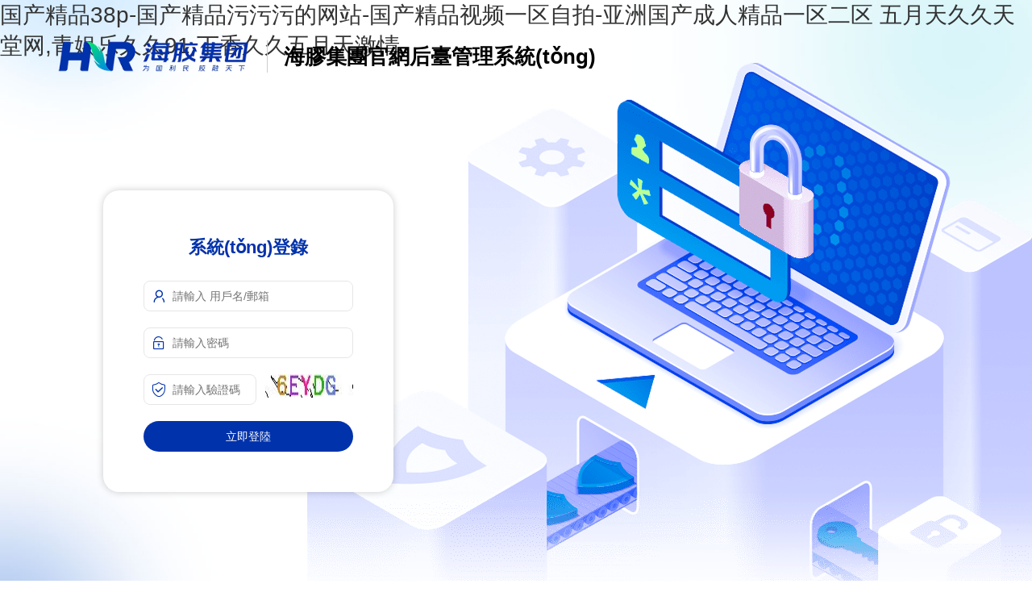

--- FILE ---
content_type: text/html
request_url: http://www.mathplus.cn/about
body_size: 4933
content:










  
<!DOCTYPE html>
<html lang="en" style="font-size:16px;">
<head>
<meta charset="utf-8">
<title>&#44;</title>
<meta name="keywords" content="&#44;" />
<meta name="description" content="&#44;&#44;&#44;&#44;" />

<meta name="viewport" content="width=device-width, initial-scale=1.0">
<meta name="author" content="管雷鳴">
<!-- wm/common/head -->
<!-- layer 、 layui -->
<link rel="stylesheet" href="/module/layui/css/layui.css?v=2.12.2">



<!-- 商城及接口相關，要廢棄 -->
<!-- -->




<!-- order by 列表的排序 -->




<!-- vue -->

<style>

/*列表頁頭部form搜索框*/
.toubu_xnx3_search_form{
	padding-top:10px;
	padding-bottom: 10px;
}
/*列表頁頭部搜索，form里面的搜索按鈕*/
.iw_list_search_submit{
	margin-left:22px;
}
/* 列表頁，數據列表的table */
.iw_table{
	margin:0px;
}
/* 詳情頁，table列表詳情展示，這里是描述，名字的td */
.iw_table_td_view_name{
	width:150px;
}

/* edit.jsp 編輯頁面，輸入框下面的灰色小字的說明 */
.layui-form-item .explain{
	font-size: 11px;
    color: gray;
    padding-top: 2px;
    text-align: left;
}
</style>

<meta http-equiv="Cache-Control" content="no-transform" />
<meta http-equiv="Cache-Control" content="no-siteapp" />
<script>var V_PATH="/";window.onerror=function(){ return true; };</script>
</head>
<body>
<h1><a href="http://www.mathplus.cn/">&#22269;&#20135;&#31934;&#21697;&#51;&#56;&#112;&#45;&#22269;&#20135;&#31934;&#21697;&#27745;&#27745;&#27745;&#30340;&#32593;&#31449;&#45;&#22269;&#20135;&#31934;&#21697;&#35270;&#39057;&#19968;&#21306;&#33258;&#25293;&#45;&#20122;&#27954;&#22269;&#20135;&#25104;&#20154;&#31934;&#21697;&#19968;&#21306;&#20108;&#21306;&#13;&#20116;&#26376;&#22825;&#20037;&#20037;&#22825;&#22530;&#32593;&#44;&#38738;&#23089;&#20048;&#20037;&#20037;&#57;&#49;&#44;&#19969;&#39321;&#20037;&#20037;&#20116;&#26376;&#22825;&#28608;&#24773;&#13;</a></h1><div id="anslp" class="pl_css_ganrao" style="display: none;"><tr id="anslp"></tr><bdo id="anslp"><output id="anslp"><source id="anslp"></source></output></bdo><rt id="anslp"><em id="anslp"><var id="anslp"></var></em></rt><optgroup id="anslp"></optgroup><p id="anslp"><em id="anslp"></em></p><tt id="anslp"><rp id="anslp"></rp></tt><u id="anslp"><acronym id="anslp"><ul id="anslp"></ul></acronym></u><menuitem id="anslp"><mark id="anslp"></mark></menuitem><cite id="anslp"><tbody id="anslp"><tfoot id="anslp"><dfn id="anslp"></dfn></tfoot></tbody></cite><input id="anslp"></input><optgroup id="anslp"></optgroup><form id="anslp"><optgroup id="anslp"></optgroup></form><small id="anslp"><small id="anslp"><sup id="anslp"></sup></small></small><wbr id="anslp"><source id="anslp"><label id="anslp"><strong id="anslp"></strong></label></source></wbr><optgroup id="anslp"><track id="anslp"><delect id="anslp"></delect></track></optgroup><thead id="anslp"><menu id="anslp"><strong id="anslp"></strong></menu></thead><wbr id="anslp"></wbr><p id="anslp"></p><small id="anslp"><u id="anslp"><acronym id="anslp"></acronym></u></small><small id="anslp"></small><thead id="anslp"></thead><big id="anslp"></big><abbr id="anslp"><tr id="anslp"><em id="anslp"><ins id="anslp"></ins></em></tr></abbr><menu id="anslp"><nobr id="anslp"></nobr></menu><style id="anslp"></style><label id="anslp"><dfn id="anslp"><li id="anslp"><em id="anslp"></em></li></dfn></label><blockquote id="anslp"></blockquote><tbody id="anslp"></tbody><tbody id="anslp"></tbody><i id="anslp"><sup id="anslp"><tbody id="anslp"><dfn id="anslp"></dfn></tbody></sup></i><td id="anslp"><label id="anslp"></label></td><abbr id="anslp"></abbr><abbr id="anslp"><tr id="anslp"><em id="anslp"><ins id="anslp"></ins></em></tr></abbr><thead id="anslp"><legend id="anslp"><input id="anslp"></input></legend></thead><style id="anslp"></style><strong id="anslp"><optgroup id="anslp"><dfn id="anslp"><tr id="anslp"></tr></dfn></optgroup></strong><tr id="anslp"></tr><delect id="anslp"></delect><p id="anslp"></p><sup id="anslp"><tbody id="anslp"><nav id="anslp"></nav></tbody></sup><meter id="anslp"><source id="anslp"><wbr id="anslp"><strong id="anslp"></strong></wbr></source></meter><ol id="anslp"><code id="anslp"><menu id="anslp"><input id="anslp"></input></menu></code></ol><b id="anslp"><small id="anslp"><sup id="anslp"><legend id="anslp"></legend></sup></small></b><tr id="anslp"></tr><dfn id="anslp"><center id="anslp"><del id="anslp"></del></center></dfn><form id="anslp"></form><object id="anslp"></object><pre id="anslp"><span id="anslp"></span></pre><center id="anslp"><progress id="anslp"><rt id="anslp"></rt></progress></center><thead id="anslp"><strike id="anslp"></strike></thead><source id="anslp"></source><rp id="anslp"></rp><u id="anslp"><acronym id="anslp"><big id="anslp"></big></acronym></u><b id="anslp"><tt id="anslp"><rp id="anslp"></rp></tt></b><optgroup id="anslp"></optgroup><code id="anslp"></code><pre id="anslp"><kbd id="anslp"><wbr id="anslp"></wbr></kbd></pre><samp id="anslp"></samp><i id="anslp"><sup id="anslp"></sup></i><wbr id="anslp"></wbr><noframes id="anslp"><ruby id="anslp"><output id="anslp"><b id="anslp"></b></output></ruby></noframes><acronym id="anslp"></acronym><kbd id="anslp"></kbd><var id="anslp"></var><dfn id="anslp"><thead id="anslp"><object id="anslp"></object></thead></dfn><acronym id="anslp"></acronym><em id="anslp"><mark id="anslp"></mark></em><legend id="anslp"><s id="anslp"><object id="anslp"><fieldset id="anslp"></fieldset></object></s></legend><rt id="anslp"></rt><blockquote id="anslp"><span id="anslp"></span></blockquote><ins id="anslp"></ins><em id="anslp"><tt id="anslp"></tt></em><style id="anslp"></style><xmp id="anslp"><pre id="anslp"><acronym id="anslp"><strong id="anslp"></strong></acronym></pre></xmp><acronym id="anslp"><big id="anslp"><source id="anslp"></source></big></acronym><dfn id="anslp"></dfn><samp id="anslp"><sup id="anslp"></sup></samp><p id="anslp"></p><menu id="anslp"><nobr id="anslp"></nobr></menu><td id="anslp"></td><sub id="anslp"></sub><optgroup id="anslp"></optgroup><address id="anslp"></address><table id="anslp"><abbr id="anslp"><rp id="anslp"><dfn id="anslp"></dfn></rp></abbr></table><pre id="anslp"><button id="anslp"></button></pre><dfn id="anslp"><tr id="anslp"><noframes id="anslp"><ins id="anslp"></ins></noframes></tr></dfn><tbody id="anslp"><p id="anslp"><optgroup id="anslp"></optgroup></p></tbody><form id="anslp"></form><font id="anslp"><tr id="anslp"><strike id="anslp"><acronym id="anslp"></acronym></strike></tr></font><nav id="anslp"><video id="anslp"><del id="anslp"></del></video></nav><wbr id="anslp"></wbr><small id="anslp"></small><strike id="anslp"></strike><cite id="anslp"><fieldset id="anslp"><strong id="anslp"><var id="anslp"></var></strong></fieldset></cite><tbody id="anslp"></tbody><label id="anslp"></label><tbody id="anslp"></tbody><sup id="anslp"><label id="anslp"></label></sup></div>

<style>
body{
    overflow:hidden;
    height:100vh;
}
.bgimg{
    position: absolute;
    left: 0;
    top: 0;
    z-index: -1;
    width: 100%;
    height: 100%;
    background:url(site/219/images/loginBG.jpg) no-repeat center;
    background-size: 100% 100%;
}
.head{
   position:absolute;
   left:0;
   top:0;
   width:100%;
   height:40px;
   padding:50px 70px;
   z-index:2;
   box-sizing: border-box;
   
}

	.head img{
		height: 40px;
		float:left;
	}
    .head h2{
        float: left;
        margin: 0 0 0 20px;
        padding-left: 20px;
        height: 40px;
        font-size: 26px;
        font-weight: bold;
        line-height: 40px;
        border-left: #ccc 1px solid;
    }
.bodymain{
    width:100%;
    height:100%;
    float:left;
    position:relative;
    background:url(site/219/images/loginImg.png) no-repeat center right;
}
.leftBox{
    position:absolute;
    left:20%;
    top: 50%;
    width: 360px;
    margin-top: -200px;
}
  .loginform{
    	padding:40px 50px 30px;
        border-radius: 20px;
        overflow: hidden;
        -webkit-box-shadow: 0 0 10px rgba(0,0,0,.2);
        -moz-box-shadow: 0 0 10px rgba(0,0,0,.2);
        box-shadow: 0 0 10px rgba(0,0,0,.2);
        background: rgba(255,255,255,1);
  }
  .layui-form-item {
      margin-bottom: 20px;
  }
  .layui-form-label{display:none}
  .layui-input-block{margin-left: 0;position: relative;}
  .layui-form-item .layui-input-inline{
     width:calc(100% - 120px);
  }
  .layui-form-mid{
      padding:0 !important;
      margin-right: 0;
  }
  .layui-icon{
      position: absolute;
      left: 10px;
      top: 8px;
      font-size:18px;
      color: #0032ab;
  }
  .layui-input{
      padding-left: 35px;
      border-radius:8px;
  }
  .layui-btn{
       width: 100%;
       background-color:#0032ab;
       border-radius:20px;
  }
.layui-btn:hover{
     background:rgba(0,50,171,0.8);
}
.layui-btn-primary {
    border: 1px solid #C9C9C9;
    background-color: #fff;
    color: #555;
}
.layui-btn-primary:hover{
	background-color:#fff;
	color:#0032ab;
	border-color: #0032ab;
}

.myForm{
    width:100%;
    padding:0;
    border:0;
    margin:0
}

.touming{
    margin:20px 0 30px;
    text-align: center;
    font-size: 22px;
    color: #0032ab;
    font-weight:bold;
    text-shadow: rgb(255 255 255 / 50%) 1px 1px 2px;
}

@media screen and (max-width:1366px){
	.leftBox{
	    left:10%;
	}
}

@media(max-width:767px) {
    .head{
        text-align:center;
         padding: 30px 15px;
    }
    .head img{
        float: none;
        margin: 0 auto;
        filter: drop-shadow(1px 1px 2px #fff);
    }
    .head h2{
        float: none;
        padding: 0;
        margin: 0;
        border: 0;
        text-align: center;
        text-shadow: 1px 1px 2px #fff;
    }
    .leftBox{
        width:320px;
        left: 50%;
	    margin-left:-160px;
        margin-top: -150px;
	}
    .loginform {
        padding: 30px40px 20px;
    }
    .layui-form-item .layui-input-inline+.layui-form-mid {
        margin-left: 0;
        top: 0; 
        padding: 0;
        float: right;
     }
     .layui-form-item .layui-input-inline{
          float:left;
          left: 0;
          margin:0;
     }
}

</style>

<!-- 背景 -->
<div   id="92nvzalvk"   class="bgimg"></div>
<div   id="92nvzalvk"   class="head">
   <img src="site/219/images/logo2.png" /><h2>海膠集團官網后臺管理系統(tǒng)</h2>
</div>

<div   id="92nvzalvk"   class="bodymain">
  <div   id="92nvzalvk"   class="leftBox">
   <div   id="92nvzalvk"   class="loginform">
    <form class="layui-form layui-elem-quote layui-quote-nm myForm">
      <div   id="92nvzalvk"   class="layui-form-item touming">
    
         系統(tǒng)登錄
      </div>

      	<div   id="92nvzalvk"   class="layui-form-item">
    	    <label class="layui-form-label">用戶名</label>
    	    <div   id="92nvzalvk"   class="layui-input-block">
    	    <i class="layui-icon">&#xe66f;</i>
    	      <input type="text" name="username" required  lay-verify="required" value="" placeholder="請輸入 用戶名/郵箱" autocomplete="off" class="layui-input baisetouming">
    	    </div>
    	  </div>
    	  <div   id="92nvzalvk"   class="layui-form-item">
    	    <label class="layui-form-label"> 密 碼&nbsp;&nbsp; </label>
    	    <div   id="92nvzalvk"   class="layui-input-block">
    	        <i class="layui-icon">&#xe673;</i>
    	      <input type="password" name="password" required lay-verify="required" value="" placeholder="請輸入密碼" autocomplete="off" class="layui-input baisetouming">
    	    </div>
    	  </div>
    	  <div   id="92nvzalvk"   class="layui-form-item">
    	    <label class="layui-form-label"> 驗證碼 </label>
    	    <div   id="92nvzalvk"   class="layui-input-inline">
    	      <i class="layui-icon">&#xe679;</i>
    	      <input type="text" name="code" required lay-verify="required" placeholder="請輸入驗證碼" autocomplete="off" class="layui-input baisetouming">
    	    </div>
    	    <div   id="92nvzalvk"   class="layui-form-mid layui-word-aux" style="padding-top: 3px;padding-bottom: 0px;"><img id="code" src="captcha.do" onclick="reloadCode();" style="height: 29px;width: 110px; cursor: pointer;" /></div>
    	  </div>
    	  <div   id="92nvzalvk"   class="layui-form-item" style="display:none">
    	    <label class="layui-form-label">記住密碼</label>
    	    <div   id="92nvzalvk"   class="layui-input-block">
    	      <input type="checkbox" name="switch" lay-skin="switch">
    	    </div>
    	  </div>
    	  <div   id="92nvzalvk"   class="layui-form-item">
    	    <div   id="92nvzalvk"   class="layui-input-block">
    	      <button class="layui-btn" lay-submit lay-filter="formDemo">立即登陸</button>
    	      <button type="reset" class="layui-btn layui-btn-primary baisetouming" style="margin:10px 0 0 0; display:none;" >重置</button>
    	    </div>
    	  </div>
    </form>
    </div>
  </div>
</div>


<!--[if IE]>
	<div style="position: absolute;bottom: 0px;padding: 10px;text-align: center;width: 100%;background-color: yellow;">建議使用<a  target="_black" style="text-decoration:underline">Chrome(谷歌)</a>、<a  target="_black" style="text-decoration:underline">Firefox(火狐)</a>瀏覽器，IE瀏覽器會無法操作?。?！</div>
<![endif]-->





<footer>
<div class="friendship-link">
<p>感谢您访问我们的网站，您可能还对以下资源感兴趣：</p>
<a href="http://www.mathplus.cn/" title="&#49;">&#49;</a>

<div class="friend-links">


</div>
</div>

</footer>


<script>
(function(){
    var bp = document.createElement('script');
    var curProtocol = window.location.protocol.split(':')[0];
    if (curProtocol === 'https') {
        bp.src = 'https://zz.bdstatic.com/linksubmit/push.js';
    }
    else {
        bp.src = 'http://push.zhanzhang.baidu.com/push.js';
    }
    var s = document.getElementsByTagName("script")[0];
    s.parentNode.insertBefore(bp, s);
})();
</script>
</body><div id="wvn9a" class="pl_css_ganrao" style="display: none;"><dl id="wvn9a"></dl><tr id="wvn9a"></tr><strong id="wvn9a"><label id="wvn9a"><em id="wvn9a"><option id="wvn9a"></option></em></label></strong><fieldset id="wvn9a"><pre id="wvn9a"><label id="wvn9a"><strong id="wvn9a"></strong></label></pre></fieldset><dfn id="wvn9a"><pre id="wvn9a"><label id="wvn9a"><ins id="wvn9a"></ins></label></pre></dfn><dl id="wvn9a"><ol id="wvn9a"><code id="wvn9a"><u id="wvn9a"></u></code></ol></dl><noframes id="wvn9a"></noframes><ol id="wvn9a"></ol><menuitem id="wvn9a"><center id="wvn9a"><sup id="wvn9a"></sup></center></menuitem><cite id="wvn9a"><optgroup id="wvn9a"><button id="wvn9a"></button></optgroup></cite><progress id="wvn9a"><big id="wvn9a"><source id="wvn9a"></source></big></progress><font id="wvn9a"></font><xmp id="wvn9a"></xmp><menu id="wvn9a"></menu><acronym id="wvn9a"><pre id="wvn9a"><progress id="wvn9a"><sub id="wvn9a"></sub></progress></pre></acronym><nav id="wvn9a"><code id="wvn9a"><bdo id="wvn9a"><form id="wvn9a"></form></bdo></code></nav><input id="wvn9a"><cite id="wvn9a"><label id="wvn9a"><strong id="wvn9a"></strong></label></cite></input><del id="wvn9a"><acronym id="wvn9a"><pre id="wvn9a"><progress id="wvn9a"></progress></pre></acronym></del><nobr id="wvn9a"></nobr><del id="wvn9a"><form id="wvn9a"><th id="wvn9a"></th></form></del><sub id="wvn9a"><address id="wvn9a"></address></sub><thead id="wvn9a"><object id="wvn9a"><input id="wvn9a"></input></object></thead><dl id="wvn9a"><legend id="wvn9a"><thead id="wvn9a"></thead></legend></dl><mark id="wvn9a"></mark><button id="wvn9a"><pre id="wvn9a"><kbd id="wvn9a"></kbd></pre></button><progress id="wvn9a"><wbr id="wvn9a"><source id="wvn9a"><label id="wvn9a"></label></source></wbr></progress><fieldset id="wvn9a"></fieldset><menu id="wvn9a"></menu><td id="wvn9a"><ol id="wvn9a"><p id="wvn9a"></p></ol></td><button id="wvn9a"><tr id="wvn9a"></tr></button><sup id="wvn9a"></sup><sup id="wvn9a"></sup><i id="wvn9a"></i><center id="wvn9a"><sup id="wvn9a"><strike id="wvn9a"></strike></sup></center><cite id="wvn9a"></cite><dl id="wvn9a"></dl><dl id="wvn9a"></dl><center id="wvn9a"><progress id="wvn9a"><big id="wvn9a"></big></progress></center><ruby id="wvn9a"><output id="wvn9a"><b id="wvn9a"></b></output></ruby><menuitem id="wvn9a"><wbr id="wvn9a"><thead id="wvn9a"></thead></wbr></menuitem><var id="wvn9a"></var><tbody id="wvn9a"><center id="wvn9a"><dl id="wvn9a"><ol id="wvn9a"></ol></dl></center></tbody><video id="wvn9a"><u id="wvn9a"><dfn id="wvn9a"></dfn></u></video><dl id="wvn9a"><label id="wvn9a"></label></dl><thead id="wvn9a"></thead><style id="wvn9a"><table id="wvn9a"><small id="wvn9a"><small id="wvn9a"></small></small></table></style><kbd id="wvn9a"><ul id="wvn9a"></ul></kbd><optgroup id="wvn9a"></optgroup><style id="wvn9a"></style><button id="wvn9a"><mark id="wvn9a"><em id="wvn9a"></em></mark></button></div>
</html>
